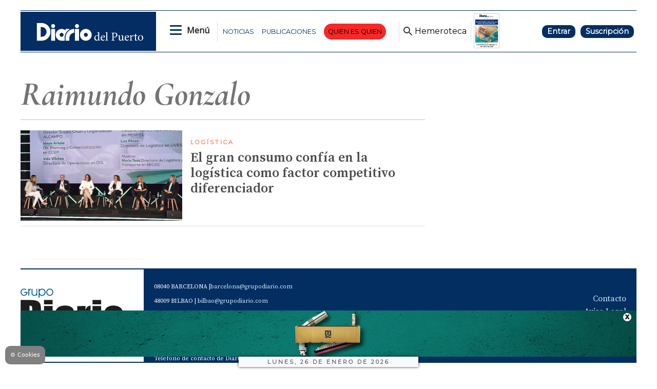

--- FILE ---
content_type: text/html
request_url: https://www.diariodelpuerto.com/tag/-/meta/raimundo-gonzalo
body_size: 15032
content:
   <!doctype html>  <html class="ltr" dir="ltr" lang="es-ES"> <head> <meta content="text/html; charset=UTF-8" http-equiv="content-type"> <title>Raimundo Gonzalo</title> <link rel="shortcut icon" href="https://www.diariodelpuerto.com/base-portlet/webrsrc/ctxvar/e9ec5f76-9c0e-47c7-9dce-f5cc3ff942df.png"> <style amp-custom> .mln_uppercase_mln
		{
			text-transform:uppercase
		}
		
		.mln_small-caps_mln
		{
			font-variant:small-caps
		}
		</style> <meta name="keywords" content="raimundo gonzalo"> <meta name="description" content="Raimundo Gonzalo"> <meta property="og:type" content="Article"> <meta property="og:title" content="Raimundo Gonzalo"> <meta property="og:description" content="Raimundo Gonzalo"> <meta property="og:image" content="https://www.diariodelpuerto.com/news-portlet/getogimage/0a61abef-d993-471b-89f0-9eff09766627.png"> <meta property="og:url" content="https://www.diariodelpuerto.com/tag/-/meta/raimundo-gonzalo"> <meta property="og:site_name" content="www.diariodelpuerto.com"> <link rel="canonical" href="https://www.diariodelpuerto.com/tag/-/meta/raimundo-gonzalo"> <link rel="preload" href="https://recursos.diariodelpuerto.com/globales.css" as="style"> <link rel="preload" href="https://www.diariodelpuerto.com/base-portlet/webrsrc/theme/3ac12868b7e8fd190123a7e89999f789.js" as="script"> <link rel="preload" href="https://www.diariodelpuerto.com/base-portlet/webrsrc/theme/8b7af45532af4e3ea5b7cffec46a8943.css" as="style"> <link rel="preload" href="https://www.diariodelpuerto.com/base-portlet/webrsrc/theme/664542319ad2129762b9146d01840500.css" as="style">  <link rel="preload" href="https://recursos.diariodelpuerto.com/portada.css" as="style">  <link rel="preload" href="https://www.diariodelpuerto.com/base-portlet/webrsrc/theme/21e93caa71e5115b7046559ac82d71ce.css" as="style"> <meta name="viewport" content="width=device-width"> <meta name="google-site-verification" content="P5aMH5mxN8d4jjEKE_ioO9rpthVtTiWz53ix33GKsvg"> <meta name="twitter:card" content="summary_large_image"> <meta name="twitter:site" content="@diariodelpuerto"> <link href="https://www.diariodelpuerto.com/base-portlet/webrsrc/theme/70d6284808c8a527aae646d62a2319fd.css" rel="stylesheet" type="text/css"> <link href="https://pdcc.gdpr.es/pdcc.min.css" rel="stylesheet" type="text/css"> <link href="https://fonts.googleapis.com/css2?family=Open+Sans&amp;display=swap" rel="stylesheet" type="text/css"> <link href="https://fonts.googleapis.com/css2?family=Source+Serif+Pro:wght@400;600&amp;display=swap" rel="stylesheet" type="text/css"> <link href="https://fonts.googleapis.com/css2?family=Cormorant+Garamond:ital,wght@0,400;0,500;1,700&amp;display=swap" rel="stylesheet" type="text/css"> <link href="https://fonts.googleapis.com/css2?family=Spartan&amp;display=swap" rel="stylesheet" type="text/css"> <link href="https://fonts.googleapis.com/css2?family=Montserrat&amp;display=swap" rel="stylesheet" type="text/css"> <link href="https://fonts.googleapis.com/css2?family=Exo+2:wght@400;500&amp;display=swap" rel="stylesheet" type="text/css"> <link href="https://recursos.diariodelpuerto.com/globales.css" rel="stylesheet" type="text/css"> <link href="https://www.diariodelpuerto.com/base-portlet/webrsrc/theme/8b7af45532af4e3ea5b7cffec46a8943.css" rel="stylesheet" type="text/css"> <link href="https://www.diariodelpuerto.com/base-portlet/webrsrc/theme/d82e02eff5ef7171531cce646b74a486.css" rel="stylesheet" type="text/css"> <link href="https://www.diariodelpuerto.com/base-portlet/webrsrc/theme/664542319ad2129762b9146d01840500.css" rel="stylesheet" type="text/css"> <link href="https://www.diariodelpuerto.com/base-portlet/webrsrc/theme/7733b82b580c9316ceacd83464f678cc.css" rel="stylesheet" type="text/css"> <link href="https://recursos.diariodelpuerto.com/portada.css" rel="stylesheet" type="text/css"> <link href="https://www.diariodelpuerto.com/base-portlet/webrsrc/theme/21e93caa71e5115b7046559ac82d71ce.css" rel="stylesheet" type="text/css"> <link href="https://www.diariodelpuerto.com/base-portlet/webrsrc/theme/1a36718126b7db829449b7834834e988.css" rel="stylesheet" type="text/css"> <script type="text/javascript" src="/base-portlet/webrsrc/616b4724b2b157aee3b17b4e7244dc23.js"></script> <script type="text/javascript">/*<![CDATA[*/var ITER=ITER||{};ITER.CONTEXT=ITER.CONTEXT||{};ITER.CONTEXT.sections=[];ITER.CONTEXT.isArticlePage=function(){return false};ITER.CONTEXT.articleId="";ITER.CONTEXT.contextIs=function(a){return a==="MetadataPage"};ITER.HOOK=ITER.HOOK||{};ITER.HOOK.onDisqusNewComment=function(a){};ITER.RESOURCE=ITER.RESOURCE||{};ITER.RESOURCE.Deferred=function(){var b;var a;var c=new Promise(function(e,d){b=e;a=d});c.resolve=b;c.reject=a;return c};ITER.RESOURCE.onLoad=ITER.RESOURCE.onLoad||[];ITER.RESOURCE.onInit=ITER.RESOURCE.onInit||[];ITER.RESOURCE.onLoad["util-http"]=new ITER.RESOURCE.Deferred();ITER.RESOURCE.onLoad["util-url"]=new ITER.RESOURCE.Deferred();ITER.RESOURCE.onLoad["util-cookie"]=new ITER.RESOURCE.Deferred();ITER.RESOURCE.onLoad["util-event"]=new ITER.RESOURCE.Deferred();ITER.RESOURCE.onLoad["util-message"]=new ITER.RESOURCE.Deferred();ITER.RESOURCE.onLoad.statistics=new ITER.RESOURCE.Deferred();ITER.RESOURCE.onLoad.reading=new ITER.RESOURCE.Deferred();ITER.RESOURCE.onLoad.konami=new ITER.RESOURCE.Deferred();ITER.RESOURCE.onLoad.adblock=new ITER.RESOURCE.Deferred();ITER.RESOURCE.onLoad.captcha=new ITER.RESOURCE.Deferred();ITER.RESOURCE.onLoad["iter-ui-tabs"]=new ITER.RESOURCE.Deferred();ITER.RESOURCE.onLoad["autocomplete-js"]=new ITER.RESOURCE.Deferred();ITER.RESOURCE.onLoad.form=new ITER.RESOURCE.Deferred();ITER.RESOURCE.onLoad["teaser-date"]=new ITER.RESOURCE.Deferred();ITER.RESOURCE.onLoad["search-date"]=new ITER.RESOURCE.Deferred();ITER.RESOURCE.onLoad.unregister=new ITER.RESOURCE.Deferred();ITER.RESOURCE.onLoad.recommendations=new ITER.RESOURCE.Deferred();ITER.RESOURCE.onLoad.surveys=new ITER.RESOURCE.Deferred();ITER.RESOURCE.onLoad["embed-article"]=new ITER.RESOURCE.Deferred();ITER.RESOURCE.CUSTOM=ITER.RESOURCE.CUSTOM||{};ITER.USER=ITER.USER||{};ITER.USER.id="";/*]]>*/</script> <script type="text/javascript" src="/html/js/iter-libraries/iter-util-url.js?v=4.0.244.8" defer onload="ITER.RESOURCE.onLoad['util-url'].resolve(true)"></script> <script type="text/javascript" src="/html/js/iter-libraries/iter-util-cookie.js?v=4.0.244.8" defer onload="ITER.RESOURCE.onLoad['util-cookie'].resolve(true)"></script> <script type="text/javascript" src="/html/js/iter-libraries/iter-konami.js?v=4.0.244.8" defer onload="ITER.RESOURCE.onLoad['konami'].resolve(true)"></script> <script type="text/javascript" src="/html/js/iter-libraries/iter-util-http.js?v=4.0.244.8" defer onload="ITER.RESOURCE.onLoad['util-http'].resolve(true)"></script> <script type="text/javascript" src="/html/js/iter-libraries/iter-statistics.js?v=4.0.244.8" defer onload="ITER.RESOURCE.onLoad['statistics'].resolve(true)"></script> <script type="text/javascript" src="/html/js/iter-libraries/iter-adblock.js?v=4.0.244.8" defer onload="ITER.RESOURCE.onLoad['adblock'].resolve(true)"></script> <script type="text/javascript" src="/html/js/iter-libraries/iter-util-message.js?v=4.0.244.8" defer onload="ITER.RESOURCE.onLoad['util-message'].resolve(true)"></script> <script>/*<![CDATA[*/jQryIter.u="";/*]]>*/</script> <script type="text/javascript">/*<![CDATA[*/(function(a){a.contextSections=function(){return[]};a.contextIsArticlePage=function(){return false};a.articleId=function(){return""};a.contextIs=function(b){if(b=="HomePage"){return false}else{if(b=="ArticlePage"){return false}else{if(b=="SearchPage"){return false}else{if(b=="SectionPage"){return false}else{if(b=="MetadataPage"){return true}}}}}}})(jQryIter);/*]]>*/</script> <script type="text/javascript">/*<![CDATA[*/jQryIter.ajax({url:"https://pdcc.gdpr.es/pdcc.min.js",dataType:"script",cache:true,success:function(){PDCookieConsent.config({brand:{dev:true,name:"Idees Consultors",url:"https://ideesconsultors.es",websiteOwner:"Grupo Diario"},cookiePolicyLink:"https://www.diariodelpuerto.com/politica-de-privacidad",hideModalIn:["https://www.diariodelpuerto.com/politica-de-privacidad"],styles:{primaryButton:{bgColor:"dodgerblue",txtColor:"white"},secondaryButton:{bgColor:"dodgerblue",txtColor:"white"}}})}});/*]]>*/</script> <script type="text/javascript" src="https://www.diariodelpuerto.com/base-portlet/webrsrc/theme/1caf08b32c146f3aa791e45d27ac7594.js"></script> <script type="text/javascript">/*<![CDATA[*/window.dataLayer=window.dataLayer||[];function gtag(){dataLayer.push(arguments)}gtag("js",new Date());gtag("config","G-T4WRV1C0FZ",{cookie_domain:"diariodelpuerto.com",cookie_flags:"SameSite=None;Secure"});/*]]>*/</script> <script async src="https://securepubads.g.doubleclick.net/tag/js/gpt.js"></script> <script>/*<![CDATA[*/window.googletag=window.googletag||{cmd:[]};var array_slots_pag=["flotante","m_billboard","interstitial","billboard","skydcha","fondoizq","fondodcha","skyizq","roba6001","roba1","300x100_1","roba2","300x100_2"];var _tipo="portada";if(jQryIter.contextIsArticlePage()){var _tipo="detalle"}var _seccion="${ad_section}";if(isMobileEnvironment){var array_robas=["m_roba6001","m_roba6002","m_roba1","m_roba2","m_roba3"]}else{var array_robas=["roba3","roba6001","roba6002","roba1","roba2"]}googletag.cmd.push(function(){if(isMobileEnvironment){for(i in array_slots_pag){switch(array_slots_pag[i]){case"m_billboard":googletag.defineSlot("/22445761537/m_billboard",[[300,250]],"div-gpt-ad-4262179-22").addService(googletag.pubads());console.log("SLOT: "+array_slots_pag[i]);break;case"m_billboardsecc1":googletag.defineSlot("/22445761537/m_billboardsecc1",[[300,250]],"div-gpt-ad-4262179-23").addService(googletag.pubads());console.log("SLOT: "+array_slots_pag[i]);break;case"m_billboardsecc2":googletag.defineSlot("/22445761537/m_billboardsecc2",[[300,250]],"div-gpt-ad-4262179-24").addService(googletag.pubads());console.log("SLOT: "+array_slots_pag[i]);break;case"m_billboardsecc3":googletag.defineSlot("/22445761537/m_billboardsecc3",[[300,250]],"div-gpt-ad-4262179-25").addService(googletag.pubads());console.log("SLOT: "+array_slots_pag[i]);break;case"m_billboardsecc4":googletag.defineSlot("/22445761537/m_billboardsecc4",[[300,250]],"div-gpt-ad-4262179-26").addService(googletag.pubads());console.log("SLOT: "+array_slots_pag[i]);break;case"m_billboardsecc5":googletag.defineSlot("/22445761537/m_billboardsecc5",[[300,250]],"div-gpt-ad-4262179-27").addService(googletag.pubads());console.log("SLOT: "+array_slots_pag[i]);break;case"m_billboardsecc6":googletag.defineSlot("/22445761537/m_billboardsecc6",[[300,250]],"div-gpt-ad-4262179-28").addService(googletag.pubads());console.log("SLOT: "+array_slots_pag[i]);break;case"m_contenido":googletag.defineSlot("/22445761537/m_contenido",[[300,150]],"div-gpt-ad-4262179-29").addService(googletag.pubads());console.log("SLOT: "+array_slots_pag[i]);break;case"m_flotante":googletag.defineSlot("/22445761537/m_flotante",[[300,150]],"div-gpt-ad-4262179-30").addService(googletag.pubads());console.log("SLOT: "+array_slots_pag[i]);break;case"m_maxi1":googletag.defineSlot("/22445761537/m_maxi1",[[300,100]],"div-gpt-ad-4262179-31").addService(googletag.pubads());console.log("SLOT: "+array_slots_pag[i]);break;case"m_maxi2":googletag.defineSlot("/22445761537/m_maxi2",[[300,100]],"div-gpt-ad-4262179-32").addService(googletag.pubads());console.log("SLOT: "+array_slots_pag[i]);break;case"movilmaxi3":googletag.defineSlot("/22445761537/movilmaxi3",[[300,100]],"div-gpt-ad-1750925209658-0").addService(googletag.pubads());console.log("SLOT: "+array_slots_pag[i]);break;case"m_roba1":googletag.defineSlot("/22445761537/m_roba1",[[300,100]],"div-gpt-ad-4262179-33").addService(googletag.pubads());console.log("SLOT: "+array_slots_pag[i]);break;case"m_roba2":googletag.defineSlot("/22445761537/m_roba2",[[300,100]],"div-gpt-ad-4262179-34").addService(googletag.pubads());console.log("SLOT: "+array_slots_pag[i]);break;case"m_roba3":googletag.defineSlot("/22445761537/m_roba3",[[300,100]],"div-gpt-ad-4262179-35").addService(googletag.pubads());console.log("SLOT: "+array_slots_pag[i]);break;case"m_roba4":googletag.defineSlot("/22445761537/m_roba4",[[300,100]],"div-gpt-ad-4262179-36").addService(googletag.pubads());console.log("SLOT: "+array_slots_pag[i]);break;case"m_roba6001":googletag.defineSlot("/22445761537/m_roba6001",[[300,150]],"div-gpt-ad-4262179-37").addService(googletag.pubads());console.log("SLOT: "+array_slots_pag[i]);break;case"m_roba6002":googletag.defineSlot("/22445761537/m_roba6002",[[300,150]],"div-gpt-ad-4262179-38").addService(googletag.pubads());break;case"m_300x100_1":googletag.defineSlot("/22445761537/m_300x100_1",[[300,100]],"div-gpt-ad-4262179-41").addService(googletag.pubads());console.log("SLOT: "+array_slots_pag[i]);break;case"m_300x100_2":googletag.defineSlot("/22445761537/m_300x100_2",[[300,100]],"div-gpt-ad-4262179-42").addService(googletag.pubads());console.log("SLOT: "+array_slots_pag[i]);break}}}else{for(i in array_slots_pag){switch(array_slots_pag[i]){case"billboard":googletag.defineSlot("/22445761537/billboard",[[1200,200]],"div-gpt-ad-4262179-1").addService(googletag.pubads());console.log("SLOT: "+array_slots_pag[i]);break;case"billboardsecc1":googletag.defineSlot("/22445761537/billboardsecc1",[[1200,200]],"div-gpt-ad-4262179-2").addService(googletag.pubads());console.log("SLOT: "+array_slots_pag[i]);break;case"billboardsecc2":googletag.defineSlot("/22445761537/billboardsecc2",[[1200,200]],"div-gpt-ad-4262179-3").addService(googletag.pubads());console.log("SLOT: "+array_slots_pag[i]);break;case"billboardsecc3":googletag.defineSlot("/22445761537/billboardsecc3",[[1200,200]],"div-gpt-ad-4262179-4").addService(googletag.pubads());console.log("SLOT: "+array_slots_pag[i]);break;case"billboardsecc4":googletag.defineSlot("/22445761537/billboardsecc4",[[1200,200]],"div-gpt-ad-4262179-5").addService(googletag.pubads());console.log("SLOT: "+array_slots_pag[i]);break;case"billboardsecc5":googletag.defineSlot("/22445761537/billboardsecc5",[[1200,200]],"div-gpt-ad-4262179-6").addService(googletag.pubads());console.log("SLOT: "+array_slots_pag[i]);break;case"billboardsecc6":googletag.defineSlot("/22445761537/billboardsecc6",[[1200,200]],"div-gpt-ad-4262179-7").addService(googletag.pubads());console.log("SLOT: "+array_slots_pag[i]);break;case"contenido":googletag.defineSlot("/22445761537/contenido",[[600,100]],"div-gpt-ad-4262179-8").addService(googletag.pubads());console.log("SLOT: "+array_slots_pag[i]);break;case"flotante":googletag.defineSlot("/22445761537/flotante",[[1200,90]],"div-gpt-ad-1703244436179-0").addService(googletag.pubads());console.log("SLOT: "+array_slots_pag[i]);break;case"interstitial":googletag.defineSlot("/22445761537/interstitial",[[800,600]],"div-gpt-ad-4262179-10").addService(googletag.pubads());console.log("SLOT: "+array_slots_pag[i]);break;case"maxi1":googletag.defineSlot("/22445761537/maxi1",[900,100],"div-gpt-ad-1761648781263-0").addService(googletag.pubads());console.log("SLOT: "+array_slots_pag[i]);break;case"maxi2":googletag.defineSlot("/22445761537/maxi2",[900,100],"div-gpt-ad-1761648890579-0").addService(googletag.pubads());console.log("SLOT: "+array_slots_pag[i]);break;case"maxi3":googletag.defineSlot("/22445761537/maxi3",[900,100],"div-gpt-ad-1761649620905-0").addService(googletag.pubads());console.log("SLOT: "+array_slots_pag[i]);break;case"megabanner":googletag.defineSlot("/22445761537/megabanner",[[1200,90]],"div-gpt-ad-4262179-13").addService(googletag.pubads());console.log("SLOT: "+array_slots_pag[i]);break;case"roba1":googletag.defineSlot("/22445761537/roba1",[[300,300],[300,250]],"div-gpt-ad-4262179-14").addService(googletag.pubads());console.log("SLOT: "+array_slots_pag[i]);break;case"roba2":googletag.defineSlot("/22445761537/roba2",[[300,300],[300,250]],"div-gpt-ad-4262179-15").addService(googletag.pubads());console.log("SLOT: "+array_slots_pag[i]);break;case"roba3":googletag.defineSlot("/22445761537/roba3",[[300,300],[300,250]],"div-gpt-ad-4262179-16").addService(googletag.pubads());console.log("SLOT: "+array_slots_pag[i]);break;case"roba4":googletag.defineSlot("/22445761537/roba4",[[300,300],[300,250]],"div-gpt-ad-4262179-17").addService(googletag.pubads());console.log("SLOT: "+array_slots_pag[i]);break;case"roba6001":googletag.defineSlot("/22445761537/roba6001",[[300,600]],"div-gpt-ad-4262179-18").addService(googletag.pubads());console.log("SLOT: "+array_slots_pag[i]);break;case"roba6002":googletag.defineSlot("/22445761537/roba6002",[[300,600]],"div-gpt-ad-4262179-19").addService(googletag.pubads());console.log("SLOT: "+array_slots_pag[i]);break;case"skydcha":googletag.defineSlot("/22445761537/skydcha",[[160,600]],"div-gpt-ad-4262179-20").addService(googletag.pubads());console.log("SLOT: "+array_slots_pag[i]);break;case"skyizq":googletag.defineSlot("/22445761537/skyizq",[[160,600]],"div-gpt-ad-4262179-21").addService(googletag.pubads());console.log("SLOT: "+array_slots_pag[i]);break;case"fondoizq":googletag.defineSlot("/22445761537/fondoizq",[[160,600]],"div-gpt-ad-4262179-43").addService(googletag.pubads());console.log("SLOT: "+array_slots_pag[i]);break;case"fondodcha":googletag.defineSlot("/22445761537/fondodcha",[[160,600]],"div-gpt-ad-4262179-44").addService(googletag.pubads());console.log("SLOT: "+array_slots_pag[i]);break;case"300x100_1":googletag.defineSlot("/22445761537/300x100_1",[[300,100]],"div-gpt-ad-4262179-39").addService(googletag.pubads());console.log("SLOT: "+array_slots_pag[i]);break;case"300x100_2":googletag.defineSlot("/22445761537/300x100_2",[[300,100]],"div-gpt-ad-4262179-40").addService(googletag.pubads());console.log("SLOT: "+array_slots_pag[i]);break;case"BANNERGALERIA1":googletag.defineSlot("/22445761537/BANNERGALERIA1",[1200,597],"div-gpt-ad-1683797843755-0").addService(googletag.pubads());console.log("SLOT: "+array_slots_pag[i]);break;case"BANNERGALERIA2":googletag.defineSlot("/22445761537/BANNERGALERIA2",[1200,597],"div-gpt-ad-1683798115663-0").addService(googletag.pubads());console.log("SLOT: "+array_slots_pag[i]);break;case"BANNERGALERIA3":googletag.defineSlot("/22445761537/BANNERGALERIA3",[1200,597],"div-gpt-ad-1683798423807-0").addService(googletag.pubads());console.log("SLOT: "+array_slots_pag[i]);break;case"BANNERGALERIA4":googletag.defineSlot("/22445761537/BANNERGALERIA4",[1200,597],"div-gpt-ad-1683798562934-0").addService(googletag.pubads());console.log("SLOT: "+array_slots_pag[i]);break}}}var b=$(".Bloque2_Publi_Dinamica");var c=0;for(i in b){if(c<array_robas.length&&c<b.length){var a=array_robas[c];switch(a){case"m_roba1":$(b[c]).prepend($("<div id='div-gpt-ad-4262179-33' class='publi_bloque2'></div>"));googletag.defineSlot("/22445761537/m_roba1",[[300,100]],"div-gpt-ad-4262179-33").addService(googletag.pubads());break;case"m_roba2":$(b[c]).prepend($("<div id='div-gpt-ad-4262179-34' class='publi_bloque2'></div>"));googletag.defineSlot("/22445761537/m_roba2",[[300,100]],"div-gpt-ad-4262179-34").addService(googletag.pubads());console.log("SLOT: "+array_slots_pag[i]);break;case"m_roba3":$(b[c]).prepend($("<div id='div-gpt-ad-4262179-35' class='publi_bloque2'></div>"));googletag.defineSlot("/22445761537/m_roba3",[[300,100]],"div-gpt-ad-4262179-35").addService(googletag.pubads());break;case"m_roba6001":$(b[c]).prepend($("<div id='div-gpt-ad-4262179-37' class='publi_bloque2'></div>"));googletag.defineSlot("/22445761537/m_roba6001",[[300,150]],"div-gpt-ad-4262179-37").addService(googletag.pubads());break;case"m_roba6002":$(b[c]).prepend($("<div id='div-gpt-ad-4262179-38' class='publi_bloque2'></div>"));googletag.defineSlot("/22445761537/m_roba6002",[[300,150]],"div-gpt-ad-4262179-38").addService(googletag.pubads());break;case"roba1":$(b[c]).prepend($("<div id='div-gpt-ad-4262179-14' class='publi_bloque2'></div>"));googletag.defineSlot("/22445761537/roba1",[[300,300],[300,250]],"div-gpt-ad-4262179-14").addService(googletag.pubads());break;case"roba2":$(b[c]).prepend($("<div id='div-gpt-ad-4262179-15' class='publi_bloque2'></div>"));googletag.defineSlot("/22445761537/roba2",[[300,300],[300,250]],"div-gpt-ad-4262179-15").addService(googletag.pubads());break;case"roba3":$(b[c]).prepend($("<div id='div-gpt-ad-4262179-16' class='publi_bloque2'></div>"));googletag.defineSlot("/22445761537/roba3",[[300,300],[300,250]],"div-gpt-ad-4262179-16").addService(googletag.pubads());break;case"roba6001":$(b[c]).prepend($("<div id='div-gpt-ad-4262179-18' class='publi_bloque2'></div>"));googletag.defineSlot("/22445761537/roba6001",[[300,600]],"div-gpt-ad-4262179-18").addService(googletag.pubads());break;case"roba6002":$(b[c]).prepend($("<div id='div-gpt-ad-4262179-19' class='publi_bloque2'></div>"));googletag.defineSlot("/22445761537/roba6002",[[300,600]],"div-gpt-ad-4262179-19").addService(googletag.pubads());break}c++}}googletag.pubads().enableSingleRequest();googletag.pubads().setTargeting("seccion",[_seccion]).setTargeting("tipo",[_tipo]);googletag.pubads().collapseEmptyDivs();googletag.pubads().setCentering(true);googletag.enableServices()});function readCookie(b){var e=b+"=";var a=document.cookie.split(";");for(var d=0;d<a.length;d++){var f=a[d];while(f.charAt(0)==" "){f=f.substring(1,f.length)}if(f.indexOf(e)==0){return f.substring(e.length,f.length)}}return null}jQuery(document).ready(function(){var b=$(".Bloque2_Publi_Dinamica");var c=0;for(i in b){if(c<array_robas.length&&c<b.length){var a=array_robas[c];switch(a){case"m_roba1":googletag.cmd.push(function(){googletag.display("div-gpt-ad-4262179-33")});break;case"m_roba2":googletag.cmd.push(function(){googletag.display("div-gpt-ad-4262179-34")});break;case"m_roba3":googletag.cmd.push(function(){googletag.display("div-gpt-ad-4262179-35")});break;case"m_roba6001":googletag.cmd.push(function(){googletag.display("div-gpt-ad-4262179-37")});break;case"m_roba6002":googletag.cmd.push(function(){googletag.display("div-gpt-ad-4262179-38")});break;case"roba1":googletag.cmd.push(function(){googletag.display("div-gpt-ad-4262179-14")});break;case"roba2":googletag.cmd.push(function(){googletag.display("div-gpt-ad-4262179-15")});break;case"roba3":googletag.cmd.push(function(){googletag.display("div-gpt-ad-4262179-16")});break;case"roba6001":googletag.cmd.push(function(){googletag.display("div-gpt-ad-4262179-18")});break;case"roba6002":googletag.cmd.push(function(){googletag.display("div-gpt-ad-4262179-19")});break}c++}}});/*]]>*/</script> <script async src="https://www.googletagmanager.com/gtag/js?id=G-T4WRV1C0FZ"></script> <script type="text/javascript">/*<![CDATA[*/window.dataLayer=window.dataLayer||[];function gtag(){dataLayer.push(arguments)}gtag("js",new Date());var canonical=(document.querySelector("link[rel=canonical]")||{}).href;if(typeof canonical==="undefined"){gtag("config","G-T4WRV1C0FZ")}else{gtag("config","G-T4WRV1C0FZ",{page_location:canonical})};/*]]>*/</script> </head> <body class=" controls-visible signed-out public-page"> <noscript> <iframe src="//www.googletagmanager.com/ns.html?id=GTM-PJFHB8C" height="0" width="0" style="display:none;visibility:hidden"></iframe> </noscript> <script>/*<![CDATA[*/(function(b,m,h,a,g){b[a]=b[a]||[];b[a].push({"gtm.start":new Date().getTime(),event:"gtm.js"});var k=m.getElementsByTagName(h)[0],e=m.createElement(h),c=a!="dataLayer"?"&l="+a:"";e.async=true;e.src="//www.googletagmanager.com/gtm.js?id="+g+c;k.parentNode.insertBefore(e,k)})(window,document,"script","dataLayer","GTM-PJFHB8C");/*]]>*/</script> <script type="text/javascript">/*<![CDATA[*/jQryIter(document).on("click",".ui-accordion-header",function(){jQryIter(window).resize()});ITER.RESOURCE.onLoad.adblock.then(function(){if(typeof ITER.HOOK.configureAdblock==="function"){ITER.HOOK.configureAdblock()}ITER.ADBLOCK.init(5351385,"passive","Ad-Container Ad-label Ad-leaderboard AdBorder AdBox AdContainer-Sidebar AdSense AdsRec Ads_4 BannerAd GalleryViewerAdSuppress GeminiAdItem MediumRectangleAdPanel NGOLocalFooterAd PremiumObitAdBar RelatedAds RightAdWrapper SidekickItem-Ads SponsoredLinks SponsoredResults SummaryPage-HeaderAd TopAd TopAdContainer WP_Widget_Ad_manager WikiaTopAds _SummaryPageHeaderAdView _SummaryPageSidebarStickyAdView _ap_adrecover_ad _has-ads a-ad ad--desktop ad--header ad--inner ad--leaderboard ad--mpu ad--sidebar ad--sponsor-content ad--top ad-1 ad-160 ad-160-600 ad-160-above ad-160x600 ad-2 ad-3 ad-300 ad-300-250 ad-300x250 ad-300x600 ad-4 ad-5 ad-728-90 ad-728x90 ad-Leaderboard ad-alsorectangle ad-atf ad-atf-medRect ad-background ad-banner ad-banner-container ad-banner-image ad-banner-top ad-bar ad-below ad-billboard ad-block ad-bottom ad-box-wrapper ad-break ad-card ad-cell ad-center ad-centered ad-codes ad-column ad-container--featured_videos ad-container--leaderboard ad-container-300x250 ad-container-left ad-container-top ad-content ad-custom-size ad-desktop ad-disclaimer ad-div ad-entity-container ad-ex ad-fadeup ad-fixed ad-footer ad-frame ad-google ad-gpt ad-hdr ad-head ad-header ad-header-container ad-holder ad-horizontal ad-icon ad-in-post ad-inline ad-inner ad-inserter ad-inserter-widget ad-item ad-label ad-leader ad-leaderboard ad-leaderboard-top ad-left ad-line ad-link ad-location ad-marker ad-med-rect ad-medium-two ad-microsites ad-midleader ad-mobile ad-mobile-banner ad-mpu ad-mrec ad-one ad-panel ad-placeholder ad-placement ad-position ad-right ad-row ad-s-rendered ad-section ad-side ad-sidebar ad-size-leaderboard ad-size-medium-rectangle-flex ad-sky ad-skyscraper ad-slot ad-slot--top-banner-ad ad-slot-container ad-slot-sidebar-b ad-source ad-space ad-spacer ad-spot ad-square ad-stack ad-sticky ad-sticky-container ad-tag ad-text ad-title ad-tl1 ad-top ad-top-banner ad-tower ad-transition ad-unit ad-unit-container ad-unit-label ad-unit-wrapper ad-vertical ad-wide ad-widget ad-wireframe-wrapper ad-with-header-wrapper ad-wrap ad-wrapper ad-zone ad01 ad300 ad300x250 ad300x600 ad728 ad728x90 adBanner adBlock adBox adColumn adContent adDiv adFrame adFull adHeader adLabel adLoaded adOuterContainer adRight adSense adSlot adSpace adTop adUnit adWrap adWrapper ad_300 ad_300_250 ad_300_600 ad_468x60 ad_728_90 ad__container ad__content ad__wrapper-element ad_adInfo ad_area ad_banner ad_block ad_bottom ad_box ad_boxright1 ad_container ad_crown ad_default ad_desktop ad_footer ad_fullwidth ad_global_header ad_halfpage ad_label ad_label_method ad_leaderboard_atf ad_native ad_native_xrail ad_note ad_placeholder ad_placement ad_right ad_slug_table ad_space ad_spot ad_text ad_top ad_unit ad_wrap ad_wrapper ad_xrail ad_xrail_top ad_zone adbar adbottom adbox-rectangle adbox-wrapper adboxtop adchoices adchoices-link adcode add300 addisclaimer adframe adinjwidget adlateral adlink adloaded admarker admz adops adplace adrect adright adrotate_widgets adrow ads--sidebar ads--top ads-block ads-bottom ads-box ads-footer ads-in-content ads-label ads-large ads-left ads-main ads-post ads-right ads-section ads-sidebar ads-text ads-to-hide ads-top ads-widget ads-wrapper ads1 ads160-600 ads160_600-widget adsBox ads_300 ads__sidebar ads_ad_box ads_ad_box2 ads_by ads_code ads_container ads_div ads_google ads_header ads_label ads_top adsanity-group adsbillboard adsblock adsbox adsbygoogle adsense-block adsense_single adsense_wrapper adsitem adslisting adslisting2 adslistingz adsload adslot adslot_1 adslot_2 adslot_3 adspace-widget adspacer adspot adspot1 adsrecnode adssidebar2 adstop adswidget adtag adtester-container adtop adunit adunit-middle adunitContainer adv-border adv-container adv-label adv-slide-block-wrapper adv_left advads-widget advads_widget advert-block advert-box advert-container advert-content advert-leaderboard advert-mpu advert-text advert1 advert2 advertBox advertCont advertContainer advert_top advertisement-box advertisement-container advertisement-text advertisement-top advertisementBanner advertisement_box advertising-block advertising-content adverts adwords adwrap-widget afs_ads after-post-ad afw_ad article-ad-bottom article-adv-right-sideBar article-view__footer-ad article_ad aside-ad atf-ad-medRect b_ads banner-300x250 banner-728x90 banner-ad banner160x600 banner_160x600 banner_728x90 banner_ad bannerad bannervcms bbccom_advert bean-advertisment below-next-nativeads betteradscontainer big-ad big-ads bigbox-ad billboard-ad billboard-ads block-ads block-dfp block1--ads blogAd body-top-ads bomAd bottom-ad bottom-ad-container bottom-ads bottom-main-adsense bottomAd bottomBannerAd bottom_ad bottom_ads bottomad bottomads box-ad box-advert box-recommend-ad breaker-ad browse-banner_ad bsa_it_ad bsac bsac-container bullet-sponsored-links-gray bunyad-ad bxad c-ad can_ad_slug carbon_ads card--article-ad center-ad chitikaAdBlock cm-ad cmAd cns-ads-stage column-ad contained-ad-container contained-ad-shaft contained-ad-wrapper container_ad content-ad content-ads content-list__ad-label contentAd contentAds content_ad content_ads contentad cta-ad cube-ad custom-ads dcmads desktop-ad desktop-ads desktop_ad detail-ad dfp-ad dfp-slot dfp-tag-wrapper dfp-wrapper dfp_ad dfp_slot dianomi-ad dikr-responsive-ads-slot display-ad div_adv300 dmRosMBAdBox earAdv easyAdsBox entry-ad etad ezAdsense ezo_ad ezoic-ad featured-ads featured_ad feed-ad feed-s-update--is-sponsored feed-shared-post-meta--is-sponsored feed-shared-update--is-sponsored first-ad following-ad following-ad-container footad footer-ad footer-advert footer-leaderboard-ad footerad fortune-ad-tag__leaderboard fp-ads full-ad full-width-ad full-width-ad-container g1-advertisement g_ad general_banner_ad generic-ad-module google-ad google-ad-container google-ad-iframe google-ads google-adsense googleAd googleAds google_ad google_ads google_ads_v3 gpt-ad header-ad header-ad-wrapper header-top-ad headerAd header__ad header_ad heatmapthemead_ad_widget herald-ad hero-ad home-ad home-ads home-top-right-ads home_advertisement horizontalAdText horizontal_ad hp_adv300x250 hp_advP1 ht_ad_widget iAdserver iconads iframe-ad img_ad imuBox in-content-ad inline-ad inlinead innerAds internal_ad interstitial-ad ipsAd is-sponsored item-container-ad iw-leaderboard-ad js-ad js-ad-hover js-ad-slot js-ad-static js-dfp-ad js-native-ad js-stream-ad js-stream-featured-ad js_contained-ad-container layout-ad lazyadslot lbc-ad leader-ad leaderboard-ad leaderboard-ad-container leaderboard-ad-module leaderboard_ad left-ad leftAd ligatus logo-ad lower-ad lx_ad_title m-ad m-header-ad m-header-ad--slot m-in-content-ad m-in-content-ad--slot m-in-content-ad-row main-ad mediumRectangleAd member-ads middle-ad middleBannerAd mmads mobads mobile-ad module-ads moduleAdSpot mom-ad mp-ad mpu-ad mpu_container mvp-ad-label mvp-feat1-list-ad mvp-widget-ad mvp_ad_widget myAds native-ad native-ad-item native-leaderboard-ad nativeAd native_ad nav-ad newsad ob_ads_header ob_container onf-ad openx overlay-ad page-ad pagefair-acceptable panel-ad panel-ad-mr partner-overlay-top-ad pencil-ad-section player-leaderboard-ad-wrapper pm-ad-zone post-ad post-ads post__inarticle-ad-template poster-ad-asset-module profile-ad-container proper-ad-unit pubDesk quads-ad1_widget quads-ad2 quads-ad4 quads-location rail-ad region-top-ad reklam2 reklama reklama1 responsive-ads right-ad right-ads right-rail-ad rightAd rightAd1 rightColumnAd right_ad right_side_ads rightads rmx-ad s_ad_160x600 s_ad_300x250 sam_ad search-ad section-ads sgAd side-ad side-ads side-ads-container side-ads_sticky-group side-advert sideAd sideAdv-wrapper sidead sidebar-ad sidebar-ad-slot sidebar-ad-wrapper sidebar-ads sidebar-advertisement sidebarAd sidebar_ad_1 sidebar_ad_2 sidebar_ad_3 sidebar_ad_container sidebar_ads sidebar_right_ad single-ad single_ad sister-ads skyscraper_ad slide-ad sponsor-block sponsor-logo sponsor-text sponsored-content sponsored-headlines sponsored-inmail sponsored-inmail-legacy sponsored-link sponsored-links sponsored_ad sponsored_content sponsors-box sponsorshipbox squareAd square_ad squaread sr-in-feed-ads standalone-ad-container static-ad sticky-ad sticky-ad-container sticky-ad-wrapper sticky-sidebar-ad stickyad story-ad-container str-300x250-ad strawberry-ads stream-ad td-a-ad td-a-rec-id-custom_ad_1 td-a-rec-id-custom_ad_2 td-a-rec-id-custom_ad_3 td-a-rec-id-custom_ad_4 td-a-rec-id-custom_ad_5 td-adspot-title td-header-ad-wrap textad themonic-ad2 tile-ad tmsads toolbar-ad top-300-ad top-ad top-ad-container top-adv top-advert top-advertisement top-banner-ad-container top-leaderboard-ad top_ad topads trc-content-sponsored trc-content-sponsoredUB type-ad variableHeightAd vce-ad-below-header vce-ad-container vce_adsense_expand vce_adsense_widget vce_adsense_wrapper verticalAdText vertical_ad view-advertisements view-id-advertisements vuukle-ads w_ad wdt_ads widead widget-ad widget-ads widget-gpt2-ami-ads widget_ad_widget widget_adrotate_widgets widget_ads widget_advert widget_arvins_ad_randomizer widget_better-ads widget_cpxadvert_widgets widget_evolve_ad_gpt_widget widget_newscorpau_ads wikia-ad wpInsertAdWidget wpInsertInPostAd wpmrec wppaszone wpproaddlink yom-ad zmgad-full-width zmgad-right-rail ","/html/js/iter/blockadblock.js","4.0.244.8")});/*]]>*/</script> <div class="iter-page-frame"> <header class="iter-header-wrapper" id="iter-header-wrapper">    <div id="" class="portlet-boundary portlet-static-end adcontainer-portlet"> <div> <script type="text/javascript">/*<![CDATA[*/if(readCookie("intersitialddp")==null){var ox_u="https://adserver.diariodelpuerto.com/www/delivery/al.php?zoneid=78&target=_blank&layerstyle=simple&align=right&valign=middle&padding=0&closetime=8&padding=0&shifth=0&shiftv=0&closebutton=f&nobg=t&noborder=t";if(document.context){ox_u+="&context="+escape(document.context)}document.write("<script type='text/javascript' src='"+ox_u+"'><\/script>");document.cookie="intersitialddp=visitado;path=/;"};/*]]>*/</script> </div> </div>    <div id="" class="portlet-boundary portlet-static-end adcontainer-portlet d_billboard mb-20"> <div> <div id="div-gpt-ad-4262179-1"> <script>/*<![CDATA[*/googletag.cmd.push(function(){googletag.display("div-gpt-ad-4262179-1")});/*]]>*/</script> </div> </div> </div>   <div class="portlet-boundary portlet-static-end portlet-nested-portlets header_cont"> <div id="main-content" class="content ly-especial" role="main"> <div id="col-100-nested" class="col-100-nested"> <div class="container"> <div class="row top"> <div class="col-100-nested col-xs-12 portlet-column nopadding" id="col-100-nested"> <div id="" class="portlet-boundary portlet-static-end velocitycontainer-portlet header-logo"> <a class="site-logo" href="/"><img src="https://www.diariodelpuerto.com/base-portlet/webrsrc/ctxvar/588621ae-e78a-4b34-8d9f-cdcfca9e5d8f.svg" height="65" width="265"></a> </div> <div id="" class="portlet-boundary portlet-static-end htmlcontainer-portlet icon-burger-desplegable"> <div> <div class="icon_burger" onclick="mostrarMenu();"> <span></span> </div> <div class="text_burger" onclick="mostrarMenu();"> Menú 
            </div> </div> </div> <div id="993907878" class="portlet-boundary portlet-static-end menu-portlet menu_header"> <div id="menu_993907878" class="menu_secc_unfolded "> <div class="nav-dropdown nav noSubNav"> <ul class="parent-nav lst cf"> <li class="lst-item tabnav  sect-62 sect-ab3d28e348a8dc7cdde5e74ec6a18046"> <a href="/" class="tab-item lnk" title="Noticias"> <span class="iconBefore"></span> <span class="sectionName">Noticias</span> <span class="iconAfter"></span> </a> </li> <li class="lst-item tabnav  sect-63 sect-a4d3983b9dd420e0532434a21fd73c77"> <a href="/publicaciones" class="tab-item lnk" title="Publicaciones"> <span class="iconBefore"></span> <span class="sectionName">Publicaciones</span> <span class="iconAfter"></span> </a> </li> <li class="lst-item tabnav  sect-919 sect-9126ad3b5db5b032adfce0664f936a6a"> <a href="https://quienesquien.diariodelpuerto.com" rel="nofollow noopener noreferrer" class="tab-item lnk" target="_blank" title="Quien es Quien"> <span class="iconBefore"></span> <span class="sectionName">Quien es Quien</span> <span class="iconAfter"></span> </a> </li> </ul> </div> </div> </div> <div id="" class="portlet-boundary portlet-static-end htmlcontainer-portlet icon_search"> <div> <a href="/resultados-busqueda"> <div class="text_search"> Hemeroteca 
             </div></a> </div> </div> <div id="2177342282" class="portlet-boundary portlet-static-end advanced-search-portlet search_header"> <span class="iter-field iter-field-text"> <span class="iter-field-content"> <span class="iter-field-element"> <input id="_2177342282_keywords" type="text" value="" name="keywords" inlinefield="true" class="iter-field-input iter-field-input-text" onkeydown="javascript:_2177342282_onKeyEnterSearch(event)" placeholder=""> </span> </span> </span> <span class="iter-button iter-button-submit"> <span class="iter-button-content"> <input id="_2177342282_search" type="submit" name="search" value="" class="iter-button-input iter-button-input-submit" onclick="javascript:_2177342282_onClickSearch()"> </span> </span> <script type="text/javascript">/*<![CDATA[*/function _2177342282_cleanKeywords(i){var j="";var h="";for(var f=0;f<i.length;f++){var g=i[f];if(!(g=="/"||g=="\\"||g=="~"||g=="!"||g=="("||g==")")){h+=g}else{h+=" "}}h=encodeURIComponent(h);for(var f=0;f<h.length;f++){var g=h[f];if(g=="'"){j+="%27"}else{j+=g}}return j}function _2177342282_onClickSearch(){var e=_2177342282_cleanKeywords(jQryIter("#_2177342282_keywords").val());if(e.length>0){var d="/resultados-busqueda/-/search/";var f="/false/false/19840124/20260124/date/true/true/0/0/meta/0/0/0/1";window.location.href=d+e+f}}function _2177342282_onKeyEnterSearch(b){if(b.keyCode==13){_2177342282_onClickSearch()}};/*]]>*/</script> </div>  <div id="774519611" class="portlet-boundary portlet-static-end teaser-viewer-portlet edi_impresa_header"> <section class="noticias"> <article class=" article element  no-access restricted" iteridart="AC25502714">   <div class="IMG_gd_edi_impresa odd n1 "> <div class="media_block"> <div class="multimedia">  </a> <a target="_blank" href="https://www.diariodelpuerto.com/usuarios/cuenta?page=catalog&amp;redirect=https%3A%2F%2Fwww.diariodelpuerto.com%2F">   <div frame="crop366x505" style="position: relative; width: 100%; padding-top: 137.98%;"> <img itercontenttypein="Image" itercontenttypeout="Image" src="//www.diariodelpuerto.com/binrepository/366x512/0c3/366d505/none/5351385/XVRR/7654_201-5399436_20260121170218.png" srcset="//www.diariodelpuerto.com/binrepository/366x512/0c3/366d505/none/5351385/XVRR/7654_201-5399436_20260121170218.png 366w,//www.diariodelpuerto.com/binrepository/305x427/0c3/305d421/none/5351385/XVTT/7654_201-5399436_20260121170218.png 305w" width="366" height="505" style="bottom: 0; left: 0; top: 0; right: 0;
height: auto; width: auto;
max-height: 100%; max-width: 100%;
display: block; position: absolute; margin: auto;" iterimgid="201-5399436" sizes="100vw" alt=""> </div>  </a> </div> </div> <div class="links">  <a target="_blank" href="https://www.diariodelpuerto.com/usuarios/cuenta?page=catalog&amp;redirect=https%3A%2F%2Fwww.diariodelpuerto.com%2F"> <div class=""> Suscripción 
                </div></a>  <a target="_blank" href="/usuarios/cuenta?page=https%3A%2F%2Fsuscripciones.diariodelpuerto.com%2Findex.php%3Ffc%3Dmodule%26module%3Dmcmecommerceiter%26controller%3Dnewsletter"> <div class=""> Boletín gratis * 
                </div></a> </div> <div class="promo"> * Con un mes de prueba gratis de nuestra Suscripción DIGITAL 
              </div> </div>  </article> </section> </div>  <div id="" class="portlet-boundary portlet-static-end htmlcontainer-portlet icons_header"> <div> <div class="login cont_user"> <div class="loged" onclick="javascript:clickIconUser()"></div> <div class="icon_login" onclick="ITER.SUBSCRIPTION.SHOP.login()"> Entrar 
             </div> </div> <div class="icon_suscription" onclick="ITER.SUBSCRIPTION.SHOP.catalog()"> Suscripción 
            </div> <div class="menu_user"> <div class="perfil" onclick="ITER.SUBSCRIPTION.SHOP.account()"> Mi perfil 
             </div> <div class="logout" onclick="ITER.SUBSCRIPTION.SHOP.logout()"> Cerrar Sesión 
             </div> </div> </div> </div> <div class="portlet-boundary portlet-static-end portlet-nested-portlets header_desplegable"> <div id="main-content" class="content ly-especial" role="main"> <div id="col-100-nested" class="col-100-nested"> <div class="container"> <div class="row top"> <div class="col-100-nested col-xs-12 portlet-column nopadding" id="col-100-nested">  <div id="1927889735" class="portlet-boundary portlet-static-end menu-portlet menu_burguer"> <nav> <div id="menu_1927889735" class="menu_secc_unfolded "> <div class="nav-dropdown nav noSubNav"> <ul class="parent-nav lst cf"> <li class="lst-item tabnav  sect-52 sect-6ebce39aeb28d6281e0fdab1a2ee866a"> <a href="/aereo" class="tab-item lnk" title="Aéreo"> <span class="iconBefore"></span> <span class="sectionName">Aéreo</span> <span class="iconAfter"></span> </a> </li> <li class="lst-item tabnav  sect-53 sect-ab86b49b5cd35bed667b9601f1ac5438"> <a href="/ferroviario" class="tab-item lnk" title="Ferroviario"> <span class="iconBefore"></span> <span class="sectionName">Ferroviario</span> <span class="iconAfter"></span> </a> </li> <li class="lst-item tabnav  sect-54 sect-982389c64ef26d61c2db739d41788982"> <a href="/maritimo" class="tab-item lnk" title="Marítimo"> <span class="iconBefore"></span> <span class="sectionName">Marítimo</span> <span class="iconAfter"></span> </a> </li> <li class="lst-item tabnav  sect-55 sect-ce4322e8f95c024c25ae6f6d8fd1b5da"> <a href="/logistica" class="tab-item lnk" title="Logística"> <span class="iconBefore"></span> <span class="sectionName">Logística</span> <span class="iconAfter"></span> </a> </li> <li class="lst-item tabnav  sect-56 sect-9ec67c47f01c32cdc334033149711b11"> <a href="/carretera" class="tab-item lnk" title="Carretera"> <span class="iconBefore"></span> <span class="sectionName">Carretera</span> <span class="iconAfter"></span> </a> </li> <li class="lst-item tabnav  sect-57 sect-c6051a1b537187e69ddf25e8e13d142e"> <a href="/opinion" class="tab-item lnk" title="Opinión"> <span class="iconBefore"></span> <span class="sectionName">Opinión</span> <span class="iconAfter"></span> </a> </li> <li class="lst-item tabnav  sect-58 sect-18cf4ce88ddb66d20a35f659593be4b1"> <a href="/global" class="tab-item lnk" title="Global"> <span class="iconBefore"></span> <span class="sectionName">Global</span> <span class="iconAfter"></span> </a> </li> </ul> </div> </div> </nav> </div>   <div id="1879352136" class="portlet-boundary portlet-static-end menu-portlet menu_burguer secc_2"> <nav> <div id="menu_1879352136" class="menu_secc_unfolded "> <div class="nav-dropdown nav noSubNav"> <ul class="parent-nav lst cf"> <li class="lst-item tabnav  sect-563 sect-c9216851099252fa449f280478743f7c"> <a href="/puertos-y-terminales" class="tab-item lnk" title="Puertos y Terminales"> <span class="iconBefore"></span> <span class="sectionName">Puertos y Terminales</span> <span class="iconAfter"></span> </a> </li> <li class="lst-item tabnav  sect-564 sect-d03115cdc003b48e597ab6c3d090f170"> <a href="/puerto-y-ciudad" class="tab-item lnk" title="Puerto y Ciudad"> <span class="iconBefore"></span> <span class="sectionName">Puerto y Ciudad</span> <span class="iconAfter"></span> </a> </li> <li class="lst-item tabnav  sect-565 sect-37932126aa26c05102fef8dd842e0b0b"> <a href="/formacion-y-empleo" class="tab-item lnk" title="Formación y Empleo"> <span class="iconBefore"></span> <span class="sectionName">Formación y Empleo</span> <span class="iconAfter"></span> </a> </li> <li class="lst-item tabnav  sect-566 sect-ceaccab1262625610c387d43f50de14c"> <a href="/galerias" class="tab-item lnk" title="Galerías"> <span class="iconBefore"></span> <span class="sectionName">Galerías</span> <span class="iconAfter"></span> </a> </li> <li class="lst-item tabnav  sect-17338 sect-21165151e0cc95a56c3271b5c14dd6f8"> <a href="/" class="tab-item lnk" title="Noticias"> <span class="iconBefore"></span> <span class="sectionName">Noticias</span> <span class="iconAfter"></span> </a> </li> <li class="lst-item tabnav  sect-17339 sect-0b3bed73d6fa734e725cbd9202b3c714"> <a href="/publicaciones" class="tab-item lnk" title="Publicaciones"> <span class="iconBefore"></span> <span class="sectionName">Publicaciones</span> <span class="iconAfter"></span> </a> </li> <li class="lst-item tabnav  sect-17340 sect-358b83a01c98104639abb1d238f44e79"> <a href="https://quienesquien.diariodelpuerto.com" rel="nofollow noopener noreferrer" class="tab-item lnk" target="_blank" title="Quien es Quien"> <span class="iconBefore"></span> <span class="sectionName">Quien es Quien</span> <span class="iconAfter"></span> </a> </li> <li class="lst-item tabnav  sect-17351 sect-ef287a1fab1ce68e765145ee68aca937"> <a href="/resultados-busqueda" class="tab-item lnk" title="Hemeroteca"> <span class="iconBefore"></span> <span class="sectionName">Hemeroteca</span> <span class="iconAfter"></span> </a> </li> </ul> </div> </div> </nav> </div> <div id="255867912" class="portlet-boundary portlet-static-end teaser-viewer-portlet edicion_impresa"> <section class="noticias"> <article class=" article element  no-access restricted" iteridart="AC25502714">  <div class="IMG_gd_edi_impresa odd n1 "> <div class="media_block"> <div class="multimedia">  </a> <a target="_blank" href="https://www.diariodelpuerto.com/usuarios/cuenta?page=catalog&amp;redirect=https%3A%2F%2Fwww.diariodelpuerto.com%2F">   <div frame="crop366x505" style="position: relative; width: 100%; padding-top: 137.98%;"> <img itercontenttypein="Image" itercontenttypeout="Image" src="//www.diariodelpuerto.com/binrepository/366x512/0c3/366d505/none/5351385/XVRR/7654_201-5399436_20260121170218.png" srcset="//www.diariodelpuerto.com/binrepository/366x512/0c3/366d505/none/5351385/XVRR/7654_201-5399436_20260121170218.png 366w,//www.diariodelpuerto.com/binrepository/305x427/0c3/305d421/none/5351385/XVTT/7654_201-5399436_20260121170218.png 305w" width="366" height="505" style="bottom: 0; left: 0; top: 0; right: 0;
height: auto; width: auto;
max-height: 100%; max-width: 100%;
display: block; position: absolute; margin: auto;" iterimgid="201-5399436" sizes="100vw" alt=""> </div>  </a> </div> </div> <div class="links">  <a target="_blank" href="https://www.diariodelpuerto.com/usuarios/cuenta?page=catalog&amp;redirect=https%3A%2F%2Fwww.diariodelpuerto.com%2F"> <div class=""> Suscripción 
                      </div></a>  <a target="_blank" href="/usuarios/cuenta?page=https%3A%2F%2Fsuscripciones.diariodelpuerto.com%2Findex.php%3Ffc%3Dmodule%26module%3Dmcmecommerceiter%26controller%3Dnewsletter"> <div class=""> Boletín gratis * 
                      </div></a> </div> <div class="promo"> * Con un mes de prueba gratis de nuestra Suscripción DIGITAL 
                    </div> </div> </article> </section> </div> </div> </div> </div> </div> </div> </div>   <div id="4087639425" class="portlet-boundary portlet-static-end teaser-viewer-portlet banner_desktop"> <section class="noticias"> <article class=" article element  full-access norestricted" iteridart="LN25392845"> <div class="banner_close_container"> <div class="close" onclick="$('.banner_desktop').hide();"> <span class="banner_close"></span> </div> <a href="https://ad.doubleclick.net/ddm/trackclk/N1229050.1694089DIARIODELPUERTO./B34926858.436779859;dc_trk_aid=630022467;dc_trk_cid=247135874;dc_lat=;dc_rdid=;tag_for_child_directed_treatment=;tfua=;gdpr=${GDPR};gdpr_consent=${GDPR_CONSENT_755};ltd=;dc_tdv=1">  <div frame="Flotante1200x90" style="position: relative; width: 100%; padding-top: 7.50%;"> <img itercontenttypein="Image" itercontenttypeout="Image" src="//www.diariodelpuerto.com/binrepository/1200x90/0c0/0d0/none/5351385/CDYM/1200x90-spa_201-5302685_20251229093711.gif" srcset="//www.diariodelpuerto.com/binrepository/1200x90/0c0/0d0/none/5351385/CDYM/1200x90-spa_201-5302685_20251229093711.gif 1200w,//www.diariodelpuerto.com/binrepository/1000x75/0c0/0d0/none/5351385/CDYT/1200x90-spa_201-5302685_20251229093711.gif 1000w,//www.diariodelpuerto.com/binrepository/800x60/0c0/0d0/none/5351385/CDYI/1200x90-spa_201-5302685_20251229093711.gif 800w,//www.diariodelpuerto.com/binrepository/600x45/0c0/0d0/none/5351385/CDYP/1200x90-spa_201-5302685_20251229093711.gif 600w,//www.diariodelpuerto.com/binrepository/400x30/0c0/0d0/none/5351385/CDYP/1200x90-spa_201-5302685_20251229093711.gif 400w,//www.diariodelpuerto.com/binrepository/300x23/0c0/0d0/none/5351385/CDYU/1200x90-spa_201-5302685_20251229093711.gif 300w" width="1200" height="90" style="bottom: 0; left: 0; top: 0; right: 0;
height: auto; width: auto;
max-height: 100%; max-width: 100%;
display: block; position: absolute; margin: auto;" iterimgid="201-5302685" sizes="100vw" alt=""> </div>  </a> </div> </article> </section> </div>   <div id="" class="portlet-boundary portlet-static-end htmlcontainer-portlet"> <div> <style> #fechafija {
 width: 350px;
 height: 20px;
 position: fixed;
 bottom: -5px;
 left: 50%;
 transform: translate(-50%, -50%);
 background: ghostwhite;
 box-shadow: 0px 0px 5px rgba(0,0,0,0.8);
 border: 2px solid white;
 text-align: center;
 font-family: 'Montserrat','Open Sans', 'Roboto', 'Arial', sans-serif;
 text-transform: uppercase;
 font-weight: 700;
 color: dimgray;
 font-size: 11px;
 letter-spacing: 3px;
 }
</style> <div id="fechafija"></div> <script>/*<![CDATA[*/var meses=new Array("Enero","Febrero","Marzo","Abril","Mayo","Junio","Julio","Agosto","Septiembre","Octubre","Noviembre","Diciembre");var diasSemana=new Array("Domingo","Lunes","Martes","Miércoles","Jueves","Viernes","Sábado");var f=new Date();$("#fechafija").append(diasSemana[f.getDay()]+", "+f.getDate()+" de "+meses[f.getMonth()]+" de "+f.getFullYear());/*]]>*/</script> </div> </div>  <div id="" class="portlet-boundary portlet-static-end adcontainer-portlet"> </div> </div> </div> </div> </div> </div> </div> </header> <div class="iter-content-wrapper iter-droppable-zone" id="iter-content-wrapper"> <div id="main-content" class="content ly-especial" role="main"> <div id="col-100-nested" class="col-100-nested"> <div class="container"> <div class="row top"> <div class="col-100-nested col-xs-12 portlet-column nopadding" id="col-100-nested"> <div id="291554816" class="portlet-boundary portlet-static-end catalog-portlet">   <div id="" class="portlet-boundary portlet-static-end adcontainer-portlet d_sky_d"> <div> <div id="div-gpt-ad-4262179-20"> <script>/*<![CDATA[*/googletag.cmd.push(function(){googletag.display("div-gpt-ad-4262179-20")});/*]]>*/</script> </div> </div> </div>   <div id="" class="portlet-boundary portlet-static-end adcontainer-portlet d_sky_i"> <div> <div id="div-gpt-ad-4262179-21"> <script>/*<![CDATA[*/googletag.cmd.push(function(){googletag.display("div-gpt-ad-4262179-21")});/*]]>*/</script> </div> </div> </div>  <div id="" class="portlet-boundary portlet-static-end adcontainer-portlet fondodcha"> <div> <div id="div-gpt-ad-4262179-44"> <script>/*<![CDATA[*/googletag.cmd.push(function(){googletag.display("div-gpt-ad-4262179-44")});/*]]>*/</script> </div> </div> </div> <div id="" class="portlet-boundary portlet-static-end adcontainer-portlet fondoizq"> <div> <div id="div-gpt-ad-4262179-43"> <script>/*<![CDATA[*/googletag.cmd.push(function(){googletag.display("div-gpt-ad-4262179-43")});/*]]>*/</script> </div> </div> </div> </div> <div class="portlet-boundary portlet-static-end portlet-nested-portlets"> <div id="col-60-40" class="col-60-40"> <div class="container"> <div class="row top"> <div class="col-60-40-top-one-col col-xs-12 col-md-7 col-lg-8 portlet-column nopadding" id="col-60-40-top-one-col">  <div id="" class="portlet-boundary portlet-static-end article-topics-portlet metadatos_tema"> <div class="categoryGroup"> <div class="categorySpacerTop"></div> <div class="categoryTitle"> </div> <div class="categorySpacerTitle"></div> <div class="categoryListBlock"> <section class="categoryList"> <article class="categoryListItem categoryPageItem" data-categoryid="427362704" data-categoryname="Raimundo Gonzalo"> <span class="categoryListItemPosition">1</span> <span class="categoryListItemLink linkDisabled">Raimundo Gonzalo</span> </article> </section> </div> <div class="categorySpacerBottom"></div> </div> </div>  <div id="3468012913" class="portlet-boundary portlet-static-end teaser-viewer-portlet e_002_003 metadatos"> <div id="_3468012913_teaser_paged"> <div id="_3468012913_loadingDiv"></div> <div class="paged noticias" id="_3468012913_myCarrusel" style="display: none;"> <article class=" article element  full-access norestricted" iteridart="CH17236576">  <div class="IMG_INF1_TIT_gd odd n1 " idart="17236576"> <div class="media_block"> <div class="multimedia"> <div class="multimediaIconMacroWrapper"> <a href="/logistica/el-gran-consumo-confia-en-la-logistica-como-factor-competitivo-diferenciador-CH17236576" class="cutlineShow">  <div frame="crop900x502" style="position: relative; width: 100%; padding-top: 55.78%;"> <img itercontenttypein="TeaserImage" itercontenttypeout="TeaserImage" src="//www.diariodelpuerto.com/binrepository/760x425/0c0/0d0/none/5351385/KOYP/gif-aecoc_201-3011657_20231017145030.gif" srcset="//www.diariodelpuerto.com/binrepository/760x425/0c0/0d0/none/5351385/KOYP/gif-aecoc_201-3011657_20231017145030.gif 760w,//www.diariodelpuerto.com/binrepository/633x354/0c0/0d0/none/5351385/KOXW/gif-aecoc_201-3011657_20231017145030.gif 633w,//www.diariodelpuerto.com/binrepository/507x283/0c0/0d0/none/5351385/KOFO/gif-aecoc_201-3011657_20231017145030.gif 507w,//www.diariodelpuerto.com/binrepository/380x213/0c0/0d0/none/5351385/KOFO/gif-aecoc_201-3011657_20231017145030.gif 380w,//www.diariodelpuerto.com/binrepository/300x168/0c0/0d0/none/5351385/KOKS/gif-aecoc_201-3011657_20231017145030.gif 300w" width="760" height="425" style="bottom: 0; left: 0; top: 0; right: 0;
height: auto; width: auto;
max-height: 100%; max-width: 100%;
display: block; position: absolute; margin: auto;" iterimgid="201-3011657" sizes="100vw" alt="El gran consumo confía en la logística como factor competitivo diferenciador" title="El gran consumo confía en la logística como factor competitivo diferenciador"> </div> <span class="   "></span></a> </div> </div> </div> <div class="text_block "> <div class="article-section"> <a class="seccion" href="/logistica"><span class="assigned-section">Logística </span></a> </div>  <div class="article_is_free"></div>  <div class="headline"> <a href="/logistica/el-gran-consumo-confia-en-la-logistica-como-factor-competitivo-diferenciador-CH17236576"><h2>El gran consumo confía en la logística como factor competitivo diferenciador</h2></a> </div> </div> </div> </article> </div> <script>/*<![CDATA[*/jQryIter("#_3468012913_mylistCarrousel").addClass("carrusel  vertical");jQryIter("#_3468012913_myCarrusel").addClass("carrusel-list");/*]]>*/</script> <script>/*<![CDATA[*/jQryIter("#_3468012913_mylistCarrousel").on("custom",function(f,b){jQryIter("#_3468012913_loadingDiv").addClass("loading-animation");var a;var h;var d=1;var e=10;var g=false;countPagination=Math.ceil(d/e);if(b<=1){a=1;h=e+1}else{if(((b-1)*e)<d){a=(b-1)*e+1}else{a=d-e+1;b=countPagination+1}if((a+e)<=d){h=a+e}else{h=(d+1)}}var c;if(""==""){c={portletItem:"",refPreferenceId:"teaserviewerportlet_WAR_newsportlet_INSTANCE_e8cdbef15f8d482aa0ed61655d37d054",portletId:"",contentId:"0",categoryIds:"427362704",date:"20260124172913",teasertotalcount:"1",firstItem:a,lastItem:h,globalFirstItem:"0",globalLastItem:"50",globalLastIndex:b,scopeGroupId:"5351385",companyId:"10132",languageId:"es_ES",plid:"5351581",sectionPlid:"0",secure:"true",userId:"10135",lifecycleRender:"true",pathFriendlyURLPublic:"/web",pathFriendlyURLPrivateUser:"/user",pathFriendlyURLPrivateGroup:"/group",serverName:"www.diariodelpuerto.com",cdnHost:"",pathImage:"https://www.diariodelpuerto.com/image",pathMain:"/c",pathContext:"",urlPortal:"https://www.diariodelpuerto.com",pathThemeImages:"https://www.diariodelpuerto.com/html/themes/iter_basic/images",serverPort:"80",scheme:"http",isMobileRequest:"0",includeCurrentContent:"false",activeUnrepeatable:"false",unrepeatableArticles:""}}else{c={portletItem:"",refPreferenceId:"teaserviewerportlet_WAR_newsportlet_INSTANCE_e8cdbef15f8d482aa0ed61655d37d054",portletId:"",contentId:"0",categoryIds:"427362704",date:"20260124172913",teasertotalcount:"1",firstItem:a,lastItem:h,globalFirstItem:"0",globalLastItem:"50",globalLastIndex:b,scopeGroupId:"5351385",companyId:"10132",languageId:"es_ES",plid:"5351581",sectionPlid:"0",secure:"true",userId:"10135",lifecycleRender:"true",pathFriendlyURLPublic:"/web",pathFriendlyURLPrivateUser:"/user",pathFriendlyURLPrivateGroup:"/group",serverName:"www.diariodelpuerto.com",cdnHost:"",pathImage:"https://www.diariodelpuerto.com/image",pathMain:"/c",pathContext:"",urlPortal:"https://www.diariodelpuerto.com",pathThemeImages:"https://www.diariodelpuerto.com/html/themes/iter_basic/images",serverPort:"80",scheme:"http",isMobileRequest:"0",includeCurrentContent:"false",filterBy:"",filterOpt:"",activeUnrepeatable:"false",unrepeatableArticles:""}}jQryIter.ajax({url:"/news-portlet/html/teaser-viewer-portlet/teaser_page.jsp",data:c,}).success(function(i){ITER.RESOURCE.onLoad["util-url"].then(function(){if(g){jQryIter("#_3468012913_myCarrusel").append(i)}else{jQryIter("#_3468012913_myCarrusel").html(i)}var l=jQryIter('div[id$="_teaser_paged"]').length>1?"_3468012913_p":"p";if(jQryIter("#_3468012913_mylistCarrousel").closest(".itr-sendspageview").length>0&&jQryIter("#_3468012913_mylistCarrousel").closest(".itr-reloadonpager").length==0&&ITER.UTIL.URL.getFragmentIdentifier(l)!=b){if(typeof MASStatsMgr!="undefined"){MASStatsMgr.sendPageView()}if(typeof ga!=="undefined"){ga("send","pageview",document.location.href)}}jQryIter("#_3468012913_loadingDiv").removeClass("loading-animation");var j=jQryIter("#_3468012913_myCarrusel").closest("div.portlet-boundary").attr("id")||"";var k=jQuery("#"+j);if(k.hasClass("_tc")){jQuery(document).trigger("teaserCompleteLoad",k.attr("id"))}_3468012913_loadedsuccess(a,h,b);if(!g){ITER.UTIL.URL.setFragmentIdentifier(l,b)}document.getElementById("_3468012913_myCarrusel").style.display="block"})})});var _3468012913_goToNavPage=function(){var a=jQryIter('div[id$="_teaser_paged"]').length>1?"_3468012913_p":"p";if(document.location.hash.indexOf("."+a+":")<0){document.getElementById("_3468012913_myCarrusel").style.display="block"}else{ITER.RESOURCE.onLoad["util-url"].then(function(){var b=parseInt(ITER.UTIL.URL.getFragmentIdentifier(a));var e=1;var f=10;var c=Math.ceil(e/f);var d=1;if(c<=10){if(c>=b){d=b}else{d=c}jQryIter("#_3468012913_myNavButtons li").eq(d-1).click()}else{if(b<=6){jQryIter("#_3468012913_myNavButtons li").eq(b-1).click()}else{var d=1;var g=1;if(b>6){if(c>b+4){g=b-5;d=6}else{g=c-9;if(b>c){d=10}else{d=c-b;d=10-d}}}jQryIter("#_3468012913_myNavButtons li").each(function(){jQryIter(this).attr("data-page",g);jQryIter(this).text(g);g++});jQryIter("#_3468012913_myNavButtons li").eq(d-1).click()}}})}};_3468012913_goToNavPage();/*]]>*/</script> </div> </div> </div> <div class="col-60-40-top-two-col col-xs-12 col-md-5 col-lg-4 portlet-column nopadding" id="col-60-40-top-two-col"> <div id="387597158" class="portlet-boundary portlet-static-end catalog-portlet">   <div id="" class="portlet-boundary portlet-static-end adcontainer-portlet"> <div> <div id="div-gpt-ad-4262179-39"> <script>/*<![CDATA[*/googletag.cmd.push(function(){googletag.display("div-gpt-ad-4262179-39")});/*]]>*/</script> </div> </div> </div>   <div id="" class="portlet-boundary portlet-static-end adcontainer-portlet"> <div> <div id="div-gpt-ad-4262179-40"> <script>/*<![CDATA[*/googletag.cmd.push(function(){googletag.display("div-gpt-ad-4262179-40")});/*]]>*/</script> </div> </div> </div>   <div id="2336410612" class="portlet-boundary portlet-static-end ranking-viewer-portlet ranking_001 e_002_003"> </div>   <div id="" class="portlet-boundary portlet-static-end adcontainer-portlet"> <div> <div id="div-gpt-ad-4262179-18"> <script>/*<![CDATA[*/googletag.cmd.push(function(){googletag.display("div-gpt-ad-4262179-18")});/*]]>*/</script> </div> </div> </div>   <div id="" class="portlet-boundary portlet-static-end adcontainer-portlet"> <div> <div id="div-gpt-ad-4262179-14"> <script>/*<![CDATA[*/googletag.cmd.push(function(){googletag.display("div-gpt-ad-4262179-14")});/*]]>*/</script> </div> </div> </div>   <div id="" class="portlet-boundary portlet-static-end adcontainer-portlet"> <div> <div id="div-gpt-ad-4262179-15"> <script>/*<![CDATA[*/googletag.cmd.push(function(){googletag.display("div-gpt-ad-4262179-15")});/*]]>*/</script> </div> </div> </div>  </div> </div> </div> </div> </div> </div> </div> </div> </div> </div> </div> </div> <footer class="iter-footer-wrapper" id="iter-footer-wrapper">   <div class="portlet-boundary portlet-static-end portlet-nested-portlets"> <div id="main-content" class="content ly-especial" role="main"> <div id="col-100-nested" class="col-100-nested"> <div class="container"> <div class="row top"> <div class="col-100-nested col-xs-12 portlet-column nopadding" id="col-100-nested"> <div id="" class="portlet-boundary portlet-static-end velocitycontainer-portlet footer_container"> <div class="logo_footer"> <img alt="Grupo Diario" class="svg" src="https://www.diariodelpuerto.com/base-portlet/webrsrc/ctxvar/9c593ddf-143f-4e7e-851f-372568d84a46.svg" onerror="this.onerror=null; this.src='https://www.diariodelpuerto.com/base-portlet/webrsrc/ctxvar/9c593ddf-143f-4e7e-851f-372568d84a46.svg'" width="200" height="150"> </div> <div class="info_footer"> <div class="contact_footer"> <ul> <li>08040 BARCELONA |<a href="mailto:barcelona@grupodiario.com">barcelona@grupodiario.com</a></li> <li>48009 BILBAO | <a href="mailto:bilbao@grupodiario.com">bilbao@grupodiario.com</a></li> <li>28003 MADRID | <a href="mailto:madrid@grupodiario.com">madrid@grupodiario.com</a></li> <li>46120 Alboraya. VALENCIA | <a href="mailto:valencia@grupodiario.com">valencia@grupodiario.com</a></li> <li>Servicio de Atención al Socio Suscriptor | <a href="mailto:sas@grupodiario.com">sas@grupodiario.com</a></li> <li>Teléfono de contacto de Diario del Puerto: 96 330 18 32 </li> </ul> </div> <div class="links_footer"> <ul> <li><a href="/contacto">Contacto</a></li> <li><a href="/aviso-legal">Aviso Legal</a></li> <li><a href="/quienes-somos">Quiénes somos</a></li> <li><a href="/politica-de-privacidad">Política de privacidad</a></li> </ul> <div class="icons-footer" style=""> <div class="icon"> <a href="https://www.linkedin.com/company/diariodelpuerto/?viewAsMember=true" alt="LinkedIn" target="_blank"> <svg xmlns="http://www.w3.org/2000/svg" width="20" height="20" fill="currentColor" class="bi bi-linkedin" viewbox="0 0 16 16"> <path d="M0 1.146C0 .513.526 0 1.175 0h13.65C15.474 0 16 .513 16 1.146v13.708c0 .633-.526 1.146-1.175 1.146H1.175C.526 16 0 15.487 0 14.854zm4.943 12.248V6.169H2.542v7.225zm-1.2-8.212c.837 0 1.358-.554 1.358-1.248-.015-.709-.52-1.248-1.342-1.248S2.4 3.226 2.4 3.934c0 .694.521 1.248 1.327 1.248zm4.908 8.212V9.359c0-.216.016-.432.08-.586.173-.431.568-.878 1.232-.878.869 0 1.216.662 1.216 1.634v3.865h2.401V9.25c0-2.22-1.184-3.252-2.764-3.252-1.274 0-1.845.7-2.165 1.193v.025h-.016l.016-.025V6.169h-2.4c.03.678 0 7.225 0 7.225z" /> </svg> </a> </div> <div class="icon"> <a href="https://x.com/diariodelpuerto" alt="X" target="_blank"> <svg xmlns="http://www.w3.org/2000/svg" width="20" height="20" fill="currentColor" class="bi bi-twitter-x" viewbox="0 0 16 16"> <path d="M12.6.75h2.454l-5.36 6.142L16 15.25h-4.937l-3.867-5.07-4.425 5.07H.316l5.733-6.57L0 .75h5.063l3.495 4.633L12.601.75Zm-.86 13.028h1.36L4.323 2.145H2.865z" /> </svg> </a> </div> </div> </div> </div> </div> </div> </div> </div> </div> </div> </div>  <div id="" class="portlet-boundary portlet-static-end adcontainer-portlet"> <div> <div id="div-gpt-ad-1703244436179-0" style="min-width: 1200px; min-height: 90px;"> <script>/*<![CDATA[*/googletag.cmd.push(function(){googletag.display("div-gpt-ad-1703244436179-0")});/*]]>*/</script> </div> </div> </div>  <div id="" class="portlet-boundary portlet-static-end htmlcontainer-portlet"> <div> <script async src="//adserver.diariodelpuerto.com/www/delivery/asyncjs.php"></script> </div> </div> <div id="" class="portlet-boundary portlet-static-end htmlcontainer-portlet"> <div> <a href="#" class="pdcc-open-modal estatico" style="font-size: 11px;"><span style="color: white!important; font-size: 11px;">⚙</span> Cookies</a> </div> </div>  <div id="" class="portlet-boundary portlet-static-end velocitycontainer-portlet banner_desktop"> </div>    </footer> </div> <script type="text/javascript" src="/base-portlet/webrsrc/e4becb93e1dfeb5cd0834e3566248d48.js"></script> <script type="text/javascript" src="https://www.diariodelpuerto.com/base-portlet/webrsrc/theme/fcd1396fbc5816a49e8974c17f37250c.js"></script> <script type="text/javascript" src="https://www.diariodelpuerto.com/base-portlet/webrsrc/theme/3ac12868b7e8fd190123a7e89999f789.js"></script> <script type="text/javascript">/*<![CDATA[*/ITER.RESOURCE.onLoad.statistics.then(function(){ITER.STATISTICS.addStatisticData(5351385,"articleId","");ITER.STATISTICS.addStatisticData(5351385,"plid","");ITER.STATISTICS.addStatisticData(5351385,"urlType","meta");ITER.STATISTICS.addStatisticData(5351385,"categoriesIds","427362704");ITER.STATISTICS.sendStatistics()});/*]]>*/</script>  <script async src="/user-portlet/js/mcm-ecommerce-api.js?v=4.0.244.8" onload="ITER.SUBSCRIPTION.SHOP.setConfig('https://www.diariodelpuerto.com/usuarios/cuenta', 'suscripciones.diariodelpuerto.com')"></script> </body> </html> 

--- FILE ---
content_type: text/html; charset=utf-8
request_url: https://www.google.com/recaptcha/api2/aframe
body_size: 269
content:
<!DOCTYPE HTML><html><head><meta http-equiv="content-type" content="text/html; charset=UTF-8"></head><body><script nonce="Y9DBGNLJb_enfXXynIEiOw">/** Anti-fraud and anti-abuse applications only. See google.com/recaptcha */ try{var clients={'sodar':'https://pagead2.googlesyndication.com/pagead/sodar?'};window.addEventListener("message",function(a){try{if(a.source===window.parent){var b=JSON.parse(a.data);var c=clients[b['id']];if(c){var d=document.createElement('img');d.src=c+b['params']+'&rc='+(localStorage.getItem("rc::a")?sessionStorage.getItem("rc::b"):"");window.document.body.appendChild(d);sessionStorage.setItem("rc::e",parseInt(sessionStorage.getItem("rc::e")||0)+1);localStorage.setItem("rc::h",'1769407293054');}}}catch(b){}});window.parent.postMessage("_grecaptcha_ready", "*");}catch(b){}</script></body></html>

--- FILE ---
content_type: text/css;charset=UTF-8
request_url: https://www.diariodelpuerto.com/base-portlet/webrsrc/theme/8b7af45532af4e3ea5b7cffec46a8943.css
body_size: 359
content:
.e_002_035.grid5 .noticias{display:grid;grid-template-columns:1fr 1fr 1fr 1fr 1fr;column-gap:.5rem;row-gap:1rem;}.e_002_035.grid5 .element{width:auto;}.e_002_035 .element>div{display:flex;justify-content:center;flex-direction:row;align-items:center;}.e_002_035 .media_block{width:40%;float:left;}.e_002_035 .media_block div,.e_002_035 .media_block img{width:100%!important;height:auto!important;}.e_002_035 .text_block{width:60%;float:left;padding-left:20px;}.e_002_035 .text{display:block!important;}.e_002_035 h2{font-size:14px;line-height:17px;margin-bottom:0;}.e_002_035 p{font-size:14px;line-height:17px;}@media(max-width:768px){.e_002_035{margin:10px 0;}.e_002_035.grid5 .noticias{display:block;}}.bucanera{width:100%;}.bucanera .article-section{float:left;width:max-content;background-color:#1a3661;}.bucanera .media_block{width:100%;float:left;margin-top:5px;}.bucanera a.section{color:#FFF;text-decoration:none;font-size:.7rem;font-family:'Montserrat';text-transform:uppercase;font-weight:bold;letter-spacing:3px;padding:0 10px;}.image_bucanera{width:100%;height:auto;}.image_bucanera div,.image_bucanera img{width:100%;height:auto;}

--- FILE ---
content_type: text/css;charset=UTF-8
request_url: https://www.diariodelpuerto.com/base-portlet/webrsrc/theme/7733b82b580c9316ceacd83464f678cc.css
body_size: 2134
content:
.e_002_037 .template{display:flex;flex-direction:row;justify-content:space-between;align-items:center;align-content:center;flex-wrap:wrap;height:60vh;margin-bottom:1rem;position:relative;}.e_002_037 .template .left_side{display:flex;flex-direction:column;flex-basis:50%;justify-content:center;text-align:center;background-color:#000;color:#fff;padding:4.375rem;height:60vh;}.e_002_037 .template .left_side a{color:#fff;}.e_002_037 .template .right_side{flex-basis:50%;height:60vh;}.e_002_037 .template .right_side .multimedia-reportaje{position:relative;overflow:hidden;border-radius:0;width:100%;height:60vh;}.e_002_037 .template .right_side .multimedia-reportaje video{position:absolute;top:0;left:0;width:100%;height:100%;object-fit:cover;}.e_002_037 .template .right_side figure>div{height:60vh;}.e_002_037 .template .right_side img{width:100%!important;height:60vh!important;}.e_002_037 .template .subheadline h3{font-weight:300;font-style:normal;font-size:1.5rem;line-height:1.625rem;}.e_002_037 .template a.seccion{color:#fff!important;font-family:Roboto,Arial,Helvetica,sans-serif!important;font-weight:700!important;font-style:normal!important;text-transform:uppercase;letter-spacing:0!important;}.e_002_037 .template span.cutline-text{display:none;}@media only screen and (max-width:1024px){.e_002_037 .template{flex-wrap:nowrap;flex-direction:column-reverse;justify-content:space-between;align-items:normal;}.e_002_037 .template,.e_002_037 .template .left_side,.e_002_037 .template .right_side,.e_002_037 .template .right_side img,.e_002_037 .template .right_side figure>div{height:auto!important;}.e_002_037 .template .right_side .multimedia-reportaje{height:25vh;padding-top:56%;}.e_002_037 .template .left_side{text-align:start;padding:1rem;}.e_002_037 .template .left_side h1{font-weight:700;}.e_002_037 .template .right_side figure{margin:0;}}.e_002_036 .element{margin-bottom:1rem;width:100%;float:left;border-bottom:1px solid #dedede;padding-bottom:1.5rem;}.e_002_036 .media_block{position:relative;float:left;width:60%;}.e_002_036 .article-section{position:absolute;left:0;top:0;z-index:1;width:max-content;background-color:coral;padding:0 10px;}.e_002_036 .article-section a.seccion{color:#fff;}.e_002_036 .restricted .article-section{background-image:unset;}.e_002_036 .text_block{width:50%;position:absolute;top:50%;right:0;background-color:#fff;padding:20px;transform:translateY(-50%);}.e_002_036 .inf2 li.byline a{text-transform:uppercase;padding:unset!important;}.e_002_036 .inf2 li.byline a:before{content:"\25A0";margin-right:8px;font-size:22px;}@media(max-width:768px){.e_002_036 .media_block{position:relative;width:100%;}.e_002_036 .text_block{display:block;width:100%;position:relative;padding:20px 0;}.e_002_036 .article-section{position:relative;margin:20px 0;background:unset;padding:unset;}.e_002_036 .article-section a.seccion{color:coral;}}.desplegable_secc{width:100%;float:left;}.desplegable_secc .nav{display:block;}.desplegable_secc>div>div>ul>li{margin:10px 0;border-bottom:1px solid #dedede;padding-bottom:20px;display:inline-block;width:100%;}.slider_news_b1 .bx-prev{left:0;background-color:rgb(255,255,255,0.5);width:15px;background-position-x:-17px;top:85px;}.slider_news_b1 .bx-next{right:0;background-color:rgb(255,255,255,0.5);width:15px;background-position-x:-17px;top:85px;}.slider_galerias{padding:0;background-color:#dedede;height:375px;}.slider_galerias .article-section{display:none;}.slider_galerias .article h2{font-size:1.5rem;}.slider_galerias .article a{color:#FFF;}.slider_galerias .text_block{display:inline-block;position:absolute;bottom:0;background-color:rgb(0,0,0,0.5);padding:10px;width:100%;}.slider_galerias .media_block{height:375px;overflow:hidden;}.slider_galerias .bx-prev{left:-0;background-color:rgb(255,255,255,.5);width:20px;background-position-x:-17px;}.slider_galerias .bx-next{right:0;background-color:rgb(255,255,255,.5);width:20px;background-position-x:-17px;}.global_tit{padding:10px 0;background-color:#def1f3;margin-left:-10px;}.cintillo_global{background-image:url(https://www.diariodelpuerto.com/base-portlet/webrsrc/theme/bd971e72c1615de9b86adcc2940e8299.svg);background-repeat:no-repeat;background-size:contain;background-position:center;height:35px;}.bxslider.global{background-color:#def1f3;padding:5px;margin-left:-10px;}.cintillo_bloque.small.mas_noticias{font-size:1.5rem;margin:0;margin-left:-10px;}.mas_noticias{background-color:#f7f7f7;margin-left:-10px;padding:5px;}.text.TXT_RES_gd a{cursor:pointer;text-decoration:underline;}.head_inst{display:flex;flex-direction:row;flex-wrap:nowrap;align-content:stretch;justify-content:space-between;align-items:center;margin-bottom:2rem;}.img_sect{width:100%;margin-top:2%;}.img_sect img{width:100%;height:110px;}@media only screen and (max-width:768px){.img_sect img{height:60px;}.head_inst{margin-bottom:1rem;}}.vinetas_home{background-color:#020202;padding:20px;}.vinetas_home .cintillo_bloque{color:#FFF;}.humor_principal{float:left;width:100%;height:auto;background-color:#000;padding:10px;}.humor_principal .text_block{display:none;}.bxslider_humor{width:100%;float:left;height:375px;background-color:#000;padding:0;}.bxslider_humor .multimedia{width:100%;height:auto;}.bxslider_humor .bx-prev{left:-0;background-color:rgb(255,255,255,.5);width:20px;background-position-x:-17px;}.bxslider_humor .bx-next{right:0;background-color:rgb(255,255,255,.5);width:20px;background-position-x:-17px;}.dossier_modulo{width:100%;float:left;display:inline-block;padding:30px;background-color:#f7f7f7;}.dossier_modulo .container-fluid,.dossier_modulo .text_block{display:inline-block;}.dossier_modulo .media_block{float:left;width:30%;}.dossier_modulo .media_block .multimedia{box-shadow:5px 5px 5px #9e9e9e;}.dossier_modulo .text_block{float:left;width:70%;padding:0 50px;}.dossier_modulo .headline{margin-bottom:40px;}.dossier_modulo h2{font-size:2.5rem;font-family:'Cormorant Garamond';font-weight:bold;}.dossier_modulo .detalle-relacionadas{float:left;width:48%;padding:5px;border-top:1px solid #dedede;margin:0 2% 20px 0;min-height:100px;}.dossier_modulo .detalle-relacionadas h3.headline{font-size:1.2rem;font-weight:bold;font-family:'Source Serif Pro';margin-bottom:10px;}.dossier_modulo .download,.dossier_modulo .ver_mas{background-color:#dedede;padding:5px 20px;font-family:'Open Sans';text-transform:uppercase;font-size:.8rem;font-weight:bold;margin:20px auto;width:200px;text-align:center;display:grid;}.dossier_modulo .download:hover,.dossier_modulo .ver_mas:hover{background-color:#000;color:#dedede;}.listado_dossiers .element{margin:0 1%!important;padding:5px;}.listado_dossiers .element>div{width:100%;}.listado_dossiers.grid section,.listado_dossiers.grid .paged,.listado_dossiers.grid .noticias{justify-content:space-around;}.search_publicaciones{position:relative;width:100%;padding-bottom:30px;display:inline-block;}.search_publicaciones .iter-field-input.iter-field-input-text{width:310px;}.search_publicaciones span.iter-button.iter-button-submit{position:absolute;bottom:0;}.search_publicaciones label.iter-field-label{font-family:'Open Sans';float:left;padding-right:10px;}.search_publicaciones .iter-panel{float:right;width:50%;margin:0;padding:0;display:inline-block;}.search_publicaciones .iter-field-wrapper-content,.search_publicaciones .iter-fieldset-content{margin-bottom:15px;}.search_publicaciones .iter-field-wrapper-content label.iter-field-label{width:70px;}.search_publicaciones .iter-button-input.iter-button-input-submit{background-color:#032e62;text-align:center;border-radius:6px;color:#FFF;padding:2px 30px;margin:0 5px;cursor:pointer;font-size:1rem;font-family:'Open Sans';font-weight:400;border:none;}.search_publicaciones fieldset.iter-fieldset.display-settings{margin-top:10px;}iframe#subscriptions-shop-iframe{width:100%;}@media(max-width:768px){.desplegable_secc>div>div>ul>li{margin:0;border-bottom:none;padding-bottom:0;display:inline-block;width:100%;}.dossier_modulo .detalle-relacionadas{width:100%;}.dossier_modulo .media_block{width:100%;}.dossier_modulo .media_block .multimedia{float:left;width:30%;}.dossier_modulo .text_block{width:100%;position:relative;padding:10px;margin-top:0;}.dossier_modulo .text_block>.headline{margin:0;}.dossier_modulo .download,.dossier_modulo .ver_mas{margin-top:50px;}.slider_galerias{height:195px;}.slider_galerias .media_block{height:auto;}.slider_galerias .text_block{margin-bottom:0;}}.banner_suscription{background-size:contain;background-image:url(https://www.diariodelpuerto.com/base-portlet/webrsrc/theme/6ad928246289d60b2d6b6566d361f81d.gif);background-color:transparent;background-repeat:no-repeat;background-position:center;display:block;height:251px;width:370px;margin:auto;cursor:pointer;}